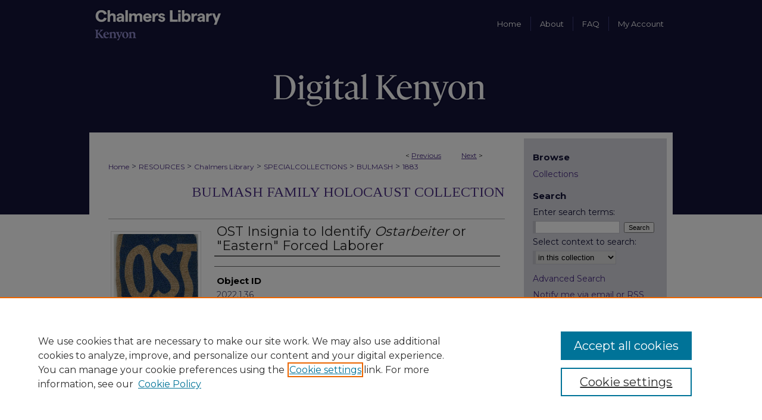

--- FILE ---
content_type: text/css
request_url: https://digital.kenyon.edu/ir-local.css
body_size: 6102
content:
/* -----------------------------------------------
bepress IR local stylesheet.
Author:   David Stienstra
Version:  2022
PLEASE SAVE THIS FILE LOCALLY!
----------------------------------------------- */
@import url('https://fonts.googleapis.com/css2?family=Montserrat:wght@400;700&family=Tinos&display=swap');
/* ---------------- Meta Elements ---------------- */
    /* --- Meta styles and background --- */
body {
    font: normal 14px/1.5 'Montserrat', sans-serif;  /* should be medium except when fitting into a fixed container */
    background: #fff url(assets/md5images/fc4c9ba8a6eac17830f50e3ade737611.png) repeat-x left top;
    color: #4e4e70;
}
/* ---------------- Header ---------------- */
#kenyon #header {
    position: relative;  /* needed for logo positioning */
  height: auto !important; /* !important overrides mbl styling */
  margin: 1px 0;
  background: transparent;
}
#kenyon #banner_image {
    display: block; /* removes descender of inline element */
    width: 980px; /* not necessary if image is sized correctly */
    height: auto !important;  /* avoids warping improperly sized header image / SUP-19994 */
}
    /* --- Logo --- */
#kenyon #logo_image,
#kenyon #header a#logo_link {
    display: none;
}
#kenyon #header a#banner_link:focus img,
#kenyon #header a#logo_link:focus img {
  outline: 1px dotted #fff;
}
/* ---------------- Navigation ---------------- */
#kenyon #navigation,
#kenyon #navigation #tabs {
    height: 80px;
    overflow: hidden; /* have seen issues with tabs extending below nav container */
    white-space: nowrap;
}
#kenyon #navigation #tabs,
#kenyon #navigation #tabs ul,
#kenyon #navigation #tabs ul li {
    padding: 0;
    margin: 0;
}
/* Flexbox Navigation July 2018 */
#kenyon #navigation #tabs,
#kenyon #navigation #tabs ul {
    display: flex;
    justify-content: flex-end; /* "flex-start" for left-aligned tabs, change to "flex-end" for right-aligned tabs, "center" for centered */
    width: 667px;
    float: right;
}
#kenyon #navigation #tabs a {
    font: 500 13px 'Montserrat', sans-serif;
    display: block;
    width: auto !important; /* fixes "my account" not fitting in container on page load */
    height: 24px;
    line-height: 24px;
    color: #fff;
    transition: 0.3s ease-in-out;
    background-color: transparent;
    padding: 0 15px; /* with arial bold, this fits */
    margin: 28px 0;
    border: 0;
    border-right: 1px solid #3e3f7b;
    /* float: left; Not needed? Using flexbox now */
}
#kenyon #navigation #tabs a:hover,
#kenyon #navigation #tabs a:active,
#kenyon #navigation #tabs a:focus {
    text-decoration: underline;
}

#kenyon #navigation #tabs li:last-child a {
    border-right: none;
}
#kenyon #navigation #nav-logo {
  width: 229px;
  height: 78px;
  display: inline-block;
  float: left;
}
#kenyon #navigation #nav-logo a,
#kenyon #navigation #nav-logo a img {
  height: 78px;
  width: 229px;
}
#kenyon #navigation #nav-logo a {
  display: inline-block;
    margin: 1px;
}
#kenyon #navigation #nav-logo a#logonav:focus img {
  outline: 1px dotted #fff;
  display: block;
}
/* ---------------- Sidebar ---------------- */
#kenyon #sidebar {
  background-color: #d5d5de;
  padding-top: 22px;
  margin-top: 10px;
  margin-left: 0px;
  margin-right: 10px;
}
#kenyon #sidebar h2 {
    font: bold 15px 'Montserrat', sans-serif;
    color: #151538;
    background: transparent;
    padding: 0;
    margin: 0;
    border: none;
}
#kenyon #sidebar a {
    font: normal 14px 'Montserrat', sans-serif;
    color: #4b2e84;
    text-decoration: none;
}
#kenyon #sidebar a:hover,
#kenyon #sidebar a:active,
#kenyon #sidebar a:focus {
    color: #000000;
    text-decoration: underline;
}
#kenyon #sidebar #sidebar-search label {
    font: normal 14px 'Montserrat', sans-serif;
    color: #151538;
}
#kenyon #sidebar #sidebar-search {
    margin-top: 8px;
    padding-left: 15px;
}
#kenyon #sidebar #sidebar-search span.border { background: transparent; }
.searchbutton { cursor: pointer; } /* best practice, should move to ir-layout.css */

#kenyon #sidebar #lrc-badge a:hover,
#kenyon #sidebar #lrc-badge a:active,
#kenyon #sidebar #lrc-badge a:focus {
  background: transparent url(/assets/images/lrc_badge.png) center center no-repeat;
  outline: 1px dotted #000;
}

#kenyon #sidebar a:hover img,
#kenyon #sidebar a:active img,
#kenyon #sidebar a:focus img {
  outline: 1px dotted #000;
}

#kenyon #sidebar form#browse {
  padding-left: 15px;
}

#kenyon #sidebar form label {
  color: #151538;
}
#kenyon #sidebar ul#side-notify {
  padding-top: 0;
}
/* ---------------- Main Content ---------------- */
#kenyon #wrapper { /* for full-length sidebar content background/elements */
    background: url(assets/md5images/c78ed11002a6640a92c3c29124569fbb.gif) repeat-y left top;
}
/*#kenyon #content { padding-top: 16px; }*/
    /* --- Breadcrumbs --- */
#kenyon #main.text div.crumbs a:link,
#kenyon #main.text div.crumbs a:visited {
    text-decoration: none;
    color: #4b2e84;
}
#kenyon #main.text div.crumbs a:hover,
#kenyon #main.text div.crumbs a:active,
#kenyon #main.text div.crumbs a:focus {
    text-decoration: underline;
    color: #000000;
}
#kenyon #dcn-home > #homepage-intro { margin: 15px 0; }
 /* adds space under full-width main-content image */
#kenyon #home-page-banner { margin-bottom: 16px; }
    /* --- Headers --- */
#kenyon #dcn-home > h2,
#kenyon #main.text h2#hometitle,
#kenyon #main.text #homepage-heading-row h2 {
    font: normal 32px 'Tinos', serif;
}
h3 {
    margin: 0;
    text-decoration: underline; }
/* FF 55 takes parent element's color a text-deoration-color (black, usually) */
#dcn-home #cover-browse h3 { color: #4b2e84; }
#kenyon #dcn-home #cover-browse h3 a {
    font: 400 17px/1.6 'Montserrat', sans-serif;
    text-decoration: none;
}
#kenyon #dcn-home #cover-browse h3 a:hover,
#kenyon #dcn-home #cover-browse h3 a:focus,
#kenyon #dcn-home #cover-browse h3 a:active {
    text-decoration: underline;
}
    /* --- Links --- */
#kenyon #main.text a:link,
#kenyon #main.text a:visited {
    color: #4b2e84; /* declared for #network-icon text */
}
#kenyon #main.text a:link span.icon-question-sign {
  text-decoration: none;
}
#kenyon #main.text a:hover,
#kenyon #main.text a:active,
#kenyon #main.text a:focus {
    color: #000000;
    text-decoration: underline;
}
    /* PotD / Top DL widgets */
#kenyon #dcn-home .box.aag h2,
#kenyon #dcn-home .box.potd h2 {
    width: 267px;
    margin: 0;
    font: normal 24px 'Tinos', serif;
    border-bottom: 1px solid #d3d3d3;
}
#kenyon #main.text .box a:link,
#kenyon #main.text .box a:visited {
    font: bold 14px 'Montserrat', sans-serif;
    text-decoration: none;
    border-bottom: 1px solid #d3d3d3;
    background: none;
}
#kenyon #main.text .box a:hover,
#kenyon #main.text .box a:active,
#kenyon #main.text .box a:focus {
    text-decoration: underline;
}
/* article-level text // default values 12px/13px */
#kenyon #alpha .element p,
#kenyon #custom-fields .element p,
#kenyon #alpha #recommended_citation p {
  font-size: 14px;
}
#kenyon #beta_7-3 #beta-disciplines.aside p,
#kenyon #alpha #attach_additional_files .files span {
  font-size: 14px !important;
}

#kenyon #alpha .element h4,
#kenyon #custom-fields .element h4,
#kenyon #beta_7-3 h4,
#kenyon #alpha .element h2,
#kenyon #custom-fields .element h2,
#kenyon #beta_7-3 h2,
#kenyon #share.aside h2,
#kenyon #alpha #attach_additional_files .related strong {
  font-size: 15px !important;
}
#kenyon #alpha #title.element p {
  font-size: 22px;
}
/* Breadcrumbs */
#kenyon #breadcrumb a,
#kenyon .crumbs p a,
#kenyon #pager li {
  font-size: 12px;
}

#kenyon ul#pager li {
  padding-top: 5px;
}

/* Browse Disciplines */
#kenyon #content .subnav li {
  font-size: 13px;
}

#kenyon .discipline-browser dt,
#kenyon .new-discipline dt {
  font-size: 15px;
}
#kenyon .discipline-browser dd,
#kenyon .new-discipline dd,
#kenyon dl.communities dd ul li {
  font-size: 14px;
}

#kenyon .discipline-browser dd,
#kenyon .new-discipline dd {
    padding: 3px 0;
}
/* Submit Research */
#kenyon .communities dt,
#kenyon .communities dt a:link {
  font-size: 14px;
  font-weight: normal;
}
#kenyon dl.communities dd ul li {
    line-height: 1.3em;
}

/* Announcements */
#kenyon #main.text #announce h3,
#kenyon #main.text #announce h4,
#kenyon #main.text #help h3 {
  font-size: 15px;
}

/* Site subpage headings */
#kenyon #main.text h2#ir-about,
#kenyon #main.text h2#faq-top,
#kenyon #main.text h1#faq-top,
#kenyon #main.text h2#communities-title,
#kenyon #main.text h2#top,
#kenyon #main.text h2#submit-title,
#kenyon #main.text #announce h2,
#kenyon #main.text #accessibility-statement h2,
#kenyon #main.text .discipline-block h2,
#kenyon #main.text h2#activity-title,
#kenyon #main.text h2#recent-title,
#kenyon #main.text h2#topdownloads-title,
#kenyon #main.text h1#topdownloads-title,
#kenyon #main.text h2#peer-review-title {
  font-size: 24px;
}
/* homepage stats */
#kenyon p#stats,
#kenyon #main.text #network-icon a {
  font-size: 13px;
}

#kenyon ul#pager li {
    padding-top: 5px;
}
#kenyon #dcn-home #homepage-heading-row .btn {
    margin-bottom: 8px;
}

#kenyon #series-home .pdf, 
#kenyon #series-home .native, 
#kenyon #series-home .metadata-only, 
#kenyon #series-home .external {
  line-height: 2.5em;
}
/* Journals */
#kenyon .article-list h2,
#coverart #alpha .article-list h2 {
  font: normal 21px 'Tinos', serif;
  background: transparent;   /* removes background and adds a line under doctype header */
  border-bottom: 1px solid #bfbfbf;
  padding-bottom: 0;
  margin-bottom: 25px;
}
#kenyon #main.text .article-list h1,
#alpha h1, #series-home h1 {
  font: normal 22px 'Tinos', serif; /* Current Issue */
}
#coverart #beta {
    float: right; }
        /* Cover art */
#coverart #beta .coverart-box h4 {
    font: normal 18px 'Tinos', serif; /* default is 18px */
    color: #151538;
    text-align: left;
    text-transform: none;
    border-bottom: 1px solid #bfbfbf; }
#coverart #beta .coverart-box {
    font: normal 14px 'Montserrat', sans-serif;
    border: 0; }
#coverart #beta #coverart-box-container {
    border: 0; }

#coverart #beta dl  {
    margin-left: 0 !important; }
#coverart #beta #coverart-editors dt {
    font-size: 14px;
    padding-top: 10px; }
#coverart #beta #coverart-editors dd {
    padding-top: 3px;
}

#kenyon #sidebar ul#navlist li a {
  display: flex;
  flex-direction: column;
  justify-content: center;
  height: 40px;
  padding: 0;
}
/* Homeepage Buttons */
#kenyon #homebuttons {
  width: 100%;
  display: flex;
  flex-wrap: wrap;
  justify-content: space-between;
}
#kenyon #homebuttons a {
  display: flex;
  flex-direction: column;
  text-decoration: none;
}
#kenyon #homebuttons a .home_icon {
  width: 100px;
  height: 100px;
  background-color: #463280;
  display: flex;
  justify-content: center;
}
#kenyon #homebuttons a .home_text {
  width: 100px;
}
#kenyon #homebuttons a i {
  color: #fff;
  font-size: 64px;
  margin: auto;
}
#kenyon #main.text #homebuttons a:hover,
#kenyon #main.text #homebuttons a:active,
#kenyon #main.text #homebuttons a:focus {
    color: #fff;
    text-decoration: none;
}
#kenyon #homebuttons a .home_text h3 {
  font: bold 15px 'Montserrat', sans-serif;
  color: #4b2e84;
  margin: 10px 0;
  text-align: center;
  text-decoration: none;
}
#kenyon #homebuttons a:active .home_text h3,
#kenyon #homebuttons a:hover .home_text h3,
#kenyon #homebuttons a:focus .home_text h3 {
  color: #000;
  text-decoration: underline;
}
#kenyon #content .text #homebuttons a:focus {
  border-bottom: none;
}
/* ---------------- Footer ---------------- */
#kenyon #bepress a {
	background-image: url(assets/md5images/05282938aa7177c320daaf160c41aa8f.svg);
  background-size: 210px;
	background-position: center;
}
#kenyon #footer {
    height: 90px;
    background-color: #fff;
    margin-top: 1px;
}
#kenyon #bepress a {
    height: 88px;
    margin: 1px 0;
    background-color: #fff; }
#kenyon #footer p,
#kenyon #footer p a {
    font: normal 13px/2 'Montserrat', sans-serif;
    color: #4b2e84;
    text-decoration: none;
}
#kenyon #footer p:first-of-type { padding-top: 19px; }

#kenyon #container #footer a.secondary-link {
  font-size: 11px;
}
#kenyon #footer p a:hover,
#kenyon #footer p a:active,
#kenyon #footer p a:focus {
    text-decoration: underline; }
#bepress a:focus {
      outline: 1px dotted #151538;
}
#kenyon #content {
    min-height: calc(100vh - 314px);  /* 310px varies by site. calculated by summing all fixed heights (header, navigation, footer, fixed margins between these elements) */
}
/* Search pages */
.legacy #kenyon #wrapper:after {
    content: none; /* search pages */
}
.legacy #kenyon #footer {
  margin-top: 0;
}
.legacy #kenyon #content {
  margin-bottom: 1px;
}
#kenyon {
    background: url(assets/md5images/269656ef25a40a4d87b42244fd7638ba.gif) repeat-x left bottom;
}
/* ---------------- Miscellaneous fixes ---------------- */
    /* --- Advanced Search --- */
.legacy #kenyon #wrapper {  background-image: none; }
/* Browse Authors accessibility fix- CSFR-2648 */
#kenyon #main.text .authorbrowser p.letters a:hover,
#kenyon #main.text .authorbrowser p.letters a:focus {
    background: url(/assets/azMe.jpg) bottom center no-repeat;
    color: #fff;
}
/* Expert Gallery Suite SW Gallery */
.egs-profile-gallery {
	display: block; /* removes descender space below inline element */

	margin: -16px 0 -16px -32px; /* #content .text padding: 16px 0; and #content .text (margin 32px) */

}
/* ---------------- Mobile ---------------- */
/*fixes bullet underline for Browse Research and Scholarship links*/
.mbl #main #cover-browse h3 { text-decoration: none; }
.mbl #dcn-home .box.aag span,
.mbl #dcn-home .box.potd span {
    display: block;
}
.mbl #kenyon #main.text #dcn-home .box.aag h2,
.mbl #kenyon #main.text #dcn-home .box.potd h2 {
  width: 100%;
}
header#mobile-nav {
    font-size: 0;
    line-height: 0; }
.mbl #kenyon #header,
.mbl #kenyon #header a#banner_link img,
.mbl #kenyon #navigation {
    width: 100% !important;
}

.mbl #sidebar h2 {
  margin: 5px 0 !important;
  padding-left: 3% !important;
  width: 97% !important;
}

.mbl #sidebar #sb-custom-lower,
.mbl #sidebar #sb-custom-lowest,
.mbl #sidebar #sb-custom-upper,
.mbl #sidebar #sb-custom-middle {
  margin: 5px 0 !important;
  width: 100% !important;
}

.mbl #sidebar ul.sb-custom-ul {
  margin: 0 3% !important;
  width: 94% !important;
}

.mbl #kenyon #header #logo_image {
    display: none;
}
.mbl #kenyon #footer #bepress a {
	background: transparent url(assets/md5images/05282938aa7177c320daaf160c41aa8f.svg) center no-repeat !important;
	height: 50px !important;
	margin: 0px !important;
  background-size: contain !important;
}

.mbl #kenyon #footer {
	background-color: #fff !important; /* plug in footer background color */
	background-image: none !important;
}

.mbl #kenyon #content {
    min-height: unset;
}

.mbl #kenyon #dcn-home #homepage-heading-row {
  align-items: center;
}
.mbl #kenyon #dcn-home #homepage-heading-row .btn {
  display: inline;
}
.mbl #kenyon #dcn-home #homepage-heading-row .btn:hover,
.mbl #kenyon #dcn-home #homepage-heading-row .btn:focus,
.mbl #kenyon #dcn-home #homepage-heading-row .btn:active {
  margin-left: 0;
}
.mbl #kenyon #dcn-home span.site-follow {
  margin: 0 5px;
}
.mbl #kenyon #navigation #nav-logo {
  width: 100% !important;
  justify-content: space-around;
}
.mbl #kenyon #header {
  margin: 0 !important;
}
/* Miscellaneous */

#rights_statements img {width:250px; height:auto;}

/* Admin request: Columns for "reveille" intro text JR 4-25-16 */
#kenyon div.reveille_intro { float: left; }

/* Admin request: Columns for "watson_postcards" intro text JR 4-25-16 */
#kenyon div.postcard_col { float: left; }

/* Admin request: Columns for "kcab" intro text MF 10-8-21 */
#kenyon div.kcab_columns { float: left; }

/* Admin request: Center titles on static page gullah_religion CM 9-6-16 */
#kenyon #container #wrapper #content #main.text #gullah p {
	text-align: center
	}
/* Adding and centering intro text image to /zhou img gallery CM 2016-11-03 */
#kenyon #container #wrapper #content #main.text #introtext_img img {
	width: 350px ;
	height: 325px ;
}
#kenyon #container #wrapper #content #main.text #introtext_img {
	text-align: center ;
}
/* site homepage intro text fix - full length CM 2016-11-04 */
#kenyon #dcn-home #homepage-intro {width: 100%;}
/* Expert Gallery Suite SW Gallery */
.egs-profile-gallery {
	display: block; /* removes descender space below inline element */
	margin: -16px 0 -16px -32px; /* #content .text padding: 16px 0; and #content .text (margin 32px) */
}
.verticalalign { height: 0; }
#content div.clear { height: 0; }
/* Adjusting rights statement images - bd 2017-10-12 */
#kenyon #rights_statements img {
height: auto;
width: 150px;
}
#kenyon #rights_statements h4 {
color:black;
font-family: "Minion Pro", Georgia, "Times New Roman", Times, serif;
}
#kenyon #ir-book.left #rights_statements {
margin-left: 178px; width: 480px; padding-top: 10px;
}
/* Adding and centering intro text image to /bordersinplay community HMW 2018-02-05 */
#kenyon #container #wrapper #content #main.text #bip_introtext_img img {
	width: 350px ;
	height: 490px ;
}
#kenyon #container #wrapper #content #main.text #bip_introtext_img {
	text-align: center ;
}
/* Scrollbar for author lists CUSTOM-363 hmw 2019.03.22 */
#kenyon #alpha #authors {
	overflow-y: auto;
	max-height: 200px; /* adjust for each site to show desired # of authors; check in multiple browsers */
	border-top: solid 2px #666;
	border-bottom: solid 1px #666;
	margin-bottom: 5px;
}
#kenyon #alpha #authors p.author {border-top: 0; border-bottom: 0;}

/* Adjusting rights statement images - bd 2017-10-12 */
#kenyon #rights_statements img {
height: auto;
width: 150px;
}
#kenyon #rights_statements h4 {
color:black;
font-family: "Minion Pro", Georgia, "Times New Roman", Times, serif;
}
#kenyon #ir-book.left #rights_statements {
margin-left: 178px; width: 480px; padding-top: 10px;
}

/* Adding and centering intro text image to /bordersinplay community HMW 2018-02-05 */
#kenyon #container #wrapper #content #main.text #bip_introtext_img img {
	width: 350px ;
	height: 490px ;
}
#kenyon #container #wrapper #content #main.text #bip_introtext_img {
	text-align: center ;
}

/* Scrollbar for author lists CUSTOM-363 hmw 2019.03.22 */
#alpha #authors {
	overflow-y: auto;
	max-height: 200px; /* adjust for each site to show desired # of authors; check in multiple browsers */
	border-top: solid 2px #666;
	border-bottom: solid 1px #666;
	margin-bottom: 5px;
}

 /*hide author corner in Espiritismo SG 12.19 */
#kenyon #hide-author-corner-espiritismo {
 	display:none;
}

/* Shortens breadcrumb line height, helps prevent overlapping with structure title - AB 10-1-20 */
#kenyon #main.text .crumbs p {
	line-height: 1.1em;
}

/* Adds space between breadcrumb and structure title to help prevent overlap - AB 10-1-20 */
#kenyon #main.text h2#series-title {
    padding-top: 60px;
}

/* Adjusting line spacing in carousel to prevent overlap with View More link - AB 10-1-20 */
#kenyon .newCarousel #carousel .carousel-text {
	line-height: 1.3em;
}
#kenyon .newCarousel #carousel div.text-content {
	width: 37%;
}
#kenyon .newCarousel #carousel a.button-link.read-more {
    margin-bottom: -8px;
}

/* hide browse section links SG 8.20 */
#kenyon #sidebar ul#side-browse li.discipline-browser {
 	display: none;
 }

#kenyon #sidebar ul#side-browse li.author {
 	display: none;
 }

 /* Hiding Research Profiles Button from IR Homepage */
 #kenyon #dcn-home #cover-browse a.resprof {
	display: none;
}

/* StoryMap used by /knoxcobha MF 11/01/2023 */
#kenyon .timelinejs-storymap iframe {
	width: 100%;
	height: 500px;
	border: solid 1px #ddd; }

.mbl #kenyon .timelinejs-storymap iframe {
	display: none; }
	
/* Formatting for the custom login.inc page MF 06/20/2025 */
#kenyon #kenyon-login-custom * {
    font-size: 23px;
    font-weight: bold;
    vertical-align: middle;
    text-align: center;
    margin: 0;
}
#kenyon #kenyon-login-custom {
    border: 1px solid #4b2e84;
    border-radius: 5px;
    padding: 10px;
    margin-bottom: 10px;
    width: 90%;
}
#kenyon.loginspecial {
    font-size: 20px;
}
